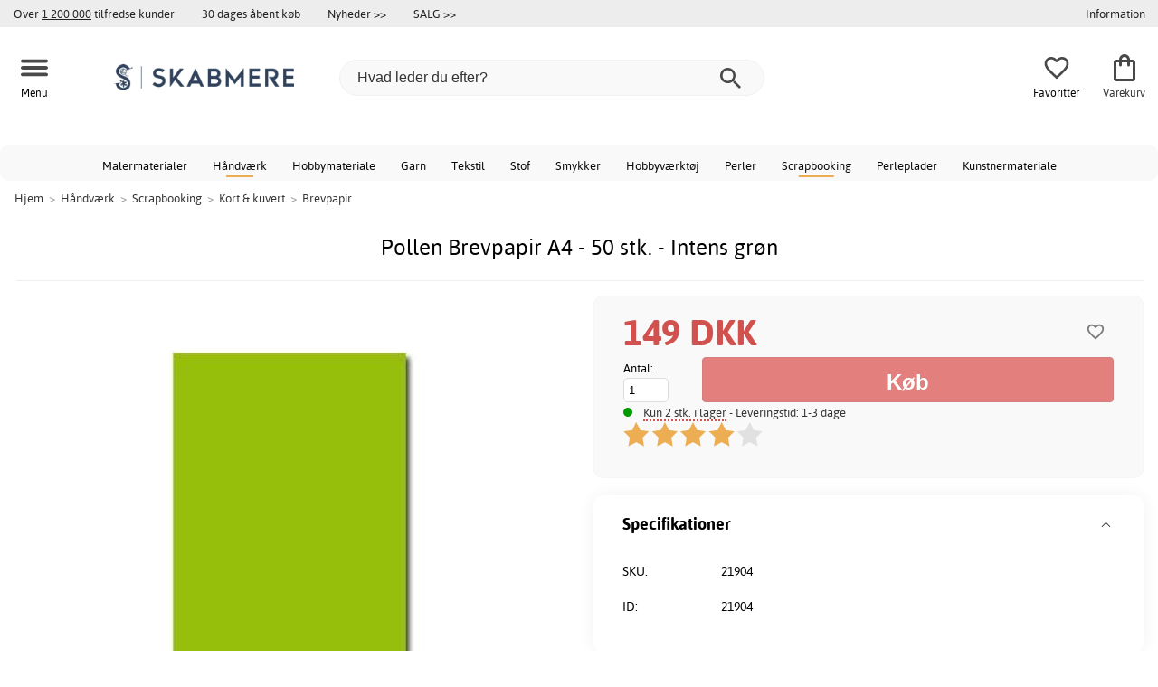

--- FILE ---
content_type: text/html; charset=iso-8859-1
request_url: https://www.skabmere.dk/pollen-brevpapper-a4-intensive-green
body_size: 17197
content:
<!DOCTYPE html>
<html xmlns="http://www.w3.org/1999/xhtml"
xmlns:og="http://opengraphprotocol.org/schema/"
xmlns:fb="http://www.facebook.com/2008/fbml" dir="ltr" lang="da">
<head>



<meta http-equiv="Content-Type" content="text/html; charset=iso-8859-1" />
<title>Pollen Brevpapir A4 - 50 stk. - Intens grøn - 149 DKK - Brevpapir - Skabmere.dk</title>
<meta name="viewport" content="width=device-width, initial-scale=1"/><meta name="description" content="Køb Pollen Brevpapir A4 - 50 stk. - Intens grøn - 149 DKK!  Lave priser & stort udvalg. Lynhurtig levering! - Skabmere.dk" />
<meta http-equiv="imagetoolbar" content="no" />
<meta name="author" content="Skabmere.dk" />
<meta name="generator" content="" />
<link rel="stylesheet" type="text/css" href="/includes/templates/template_ai/css/fontface.css" /><link rel="preload" href="/includes/templates/template_ai/fonts/Asap/asap-regular-webfont.woff2" as="font" type="font/woff2" crossorigin>
<link rel="preload" href="/includes/templates/template_ai/fonts/Asap/asap-bold-webfont.woff2" as="font" type="font/woff2" crossorigin>
<link rel="preload" href="/includes/templates/template_ai/fonts/Asap/asap-bolditalic-webfont.woff2" as="font" type="font/woff2" crossorigin>
<link rel="preload" href="/includes/templates/template_ai/fonts/Asap/asap-italic-webfont.woff2" as="font" type="font/woff2" crossorigin>
<link rel="stylesheet" type="text/css" href="//www.skabmere.dk/min/?g=d6b718c7f5f92bae07a69437acdf6ee59f8f85f8.css&amp;1758279311" />


<meta property="og:title" content="Pollen Brevpapir A4 - 50 stk. - Intens grøn - 149 DKK - Brevpapir - Skabmere.dk"/>
<meta property="og:description" content="Køb Pollen Brevpapir A4 - 50 stk. - Intens grøn - 149 DKK!  Lave priser & stort udvalg. Lynhurtig levering! - Skabmere.dk"/>
<meta property="og:type" content="product"/>
<meta property="og:image" content="https://cdn3.skapamer.com/img/cb/49/23/89/400x400/cb49238976b67f74a956bb0d360fd643ea.jpg"/>
<meta property="og:site_name" content="Skabmere.dk"/>
<link rel="canonical" href="https://www.skabmere.dk/pollen-brevpapper-a4-intensive-green"/>
<meta property="fb:admins" content="" /><meta property="fb:app_id" content="" /><script>
	dl = { 
		site_id: "4",
		currency: "DKK",
		page_type: "product_info",
		page_type_key: "products_id",
		page_type_id: "21904",
		product_recommendations: ["44700","47913","21898","22134","48014","44025","45772","9625","19686","10578"],
		tid: "21904",
		products_name: "Pollen Brevpapir A4 - 50 stk. - Intens grøn",
		products_price_ex : 119.2,
		products_price_inc : 149,
		base_products_price_inc : 149,
		products_image : "https://cdn3.skapamer.com/img/cb/49/23/89/400x400/cb49238976b67f74a956bb0d360fd643ea.jpg",
		products_url : "https://www.skabmere.dk/pollen-brevpapper-a4-intensive-green",
		products_model : "M2-4215",
		products_brand : "Clairefontaine",
		products_category_1: "Håndværk",
		products_category_2: "Scrapbooking",
		products_category_3: "Kort &amp; kuvert",
		products_category_4: "Brevpapir",
		products_categories : ["Håndværk","Scrapbooking","Kort &amp; kuvert","Brevpapir"] 
	}
</script><!--ANALYTICS_HTML--><script>uhistory = {};</script><script>dl.trck = true;</script><!-- Global site tag (gtag.js) - Google Ads: 640906164 -->
        <script async src="https://www.googletagmanager.com/gtag/js?id=AW-640906164"></script>
        <script>
            window.dataLayer = window.dataLayer || [];
            function gtag(){dataLayer.push(arguments);}
            gtag('js', new Date());
            
                        gtag("consent", "default", {
    "ad_storage": "denied",
    "analytics_storage": "denied",
    "ad_user_data": "denied",
    "ad_personalization": "denied"
});
                        
            
                gtag('config', 'AW-640906164',{
                allow_enhanced_conversions: 'true',
                cookie_domain: '.www.skabmere.dk'});
                
            
                    gtag('config', 'UA-164512322-1',{
                anonymize_ip: 'true',
                site_speed_sample_rate: 100,
                cookie_domain: '.www.skabmere.dk',
                cookie_prefix: 'UA'});
                    
            
            gtag('config', 'G-9RMC15H57K',{
                link_attribution: 'true',
                anonymize_ip: 'true',
                site_speed_sample_rate: 100,
                cookie_domain: '.www.skabmere.dk',
                cookie_prefix: 'GA4'});
            
            
        gtag('event', 'page_view',
            {'send_to': 'AW-640906164', 'ecomm_prodid': '21904','ecomm_pagetype':'product','ecomm_rec_prodid': dl.product_recommendations,'ecomm_pvalue': 149,'ecomm_totalvalue': 149,'count_visited_products': '','count_visited_prod_or_cat': '0','allow_rm': 'pending'}
        );
        
                        gtag('event', 'view_item', {
                send_to: "UA-164512322-1",
                currency: dl.currency,
                value: dl.products_price_ex,
                items: [ {
                id: "21904",
                name: dl.products_name,
                price: dl.products_price_ex,
                currency: dl.currency,
                quantity: 1,
                brand: dl.products_brand,
                category: "Håndværk/Scrapbooking/Kort & kuvert"}
                ]});
            
            var gtag_active = true;
                gtag('event', 'view_item', {
                send_to: "G-9RMC15H57K",
                currency: dl.currency,
                value: dl.products_price_ex,
                items: [ {
                index: 0,
                item_id: "21904",
                item_name: dl.products_name,
                price: dl.products_price_ex,
                currency: dl.currency,
                quantity: 1,
                item_brand: dl.products_brand,
                item_category: "Kort & kuvert",
                item_category2: "Scrapbooking",
                item_category3: "Håndværk"}
                ]});
            
        </script>
    </head>


<body class="winter" id="productinfoBody">
<!--GTM_BODY--><div id="pad_top"><div class="customer_info_row"><div class="center_menu"><div class="top_bar_arg_holder"><div class="arg secondary desktop">Over <span style="text-decoration:underline;">1 200 000</span> tilfredse kunder</div><div class="arg secondary desktop">30 dages åbent køb</div></div><div class="top_bar_links_holder"><div class="arg top_bar_link new divhref" href="/?aggregation=all&filter=-new&sort_order=1">Nyheder >></div><div class="arg top_bar_link sale divhref" href="/?aggregation=all&filter=-special">SALG >></div></div><div class="top_bar_drop_holder"><div id="dropMenuWrapper">
       <div id="dropMenu">
          <ul class="level1">				
              <li class="submenu"><div><button class="mobile_info_text">Information</button></div>
              <ul class="level2">
          <li><a href="/handelsbetingelser">Handelsbetingelser</a></li>
          <li><a href="/privatlivspolitik">Privatlivspolitik</a></li>
</ul>
            </li>     
          </ul>
  </div>
   
</div></div></div></div><div id="float_menu"><div class="center_menu"><div class="logo_top_row"><div class="top_button_holder top_menu_button_holder"><div class="top_menu_button top_button"><span class="top_icon_holder svg_menu_button"><svg viewBox="0 0 199.39 124.52" fill="#494949" width="30" height="30" ><g><g><path d="M12.51,74.76c1.55,0,3.09,0,4.64,0c4.24,0,8.48,0,12.72,0c6.24,0,12.48,0,18.72,0c7.65,0,15.3,0,22.96,0 c8.34,0,16.68,0,25.03,0c8.42,0,16.84,0,25.26,0c7.89,0,15.78,0,23.67,0c6.64,0,13.27,0,19.91,0c4.8,0,9.59,0,14.39,0 c2.26,0,4.52,0.02,6.78,0c0.1,0,0.2,0,0.29,0c3.21,0,6.57-1.39,8.84-3.66c2.17-2.17,3.8-5.73,3.66-8.84 c-0.14-3.23-1.21-6.59-3.66-8.84c-2.45-2.25-5.45-3.66-8.84-3.66c-1.55,0-3.09,0-4.64,0c-4.24,0-8.48,0-12.72,0 c-6.24,0-12.48,0-18.72,0c-7.65,0-15.3,0-22.96,0c-8.34,0-16.68,0-25.03,0c-8.42,0-16.84,0-25.26,0c-7.89,0-15.78,0-23.67,0 c-6.64,0-13.27,0-19.91,0c-4.8,0-9.59,0-14.39,0c-2.26,0-4.52-0.02-6.78,0c-0.1,0-0.2,0-0.29,0c-3.21,0-6.57,1.39-8.84,3.66 c-2.17,2.17-3.8,5.73-3.66,8.84c0.14,3.23,1.21,6.59,3.66,8.84C6.12,73.35,9.12,74.76,12.51,74.76L12.51,74.76z"></path></g></g><g><g><path d="M12.51,124.51c1.55,0,3.09,0,4.64,0c4.24,0,8.48,0,12.72,0c6.24,0,12.48,0,18.72,0c7.65,0,15.3,0,22.96,0 c8.34,0,16.68,0,25.03,0c8.42,0,16.84,0,25.26,0c7.89,0,15.78,0,23.67,0c6.64,0,13.27,0,19.91,0c4.8,0,9.59,0,14.39,0 c2.26,0,4.52,0.02,6.78,0c0.1,0,0.2,0,0.29,0c3.21,0,6.57-1.39,8.84-3.66c2.17-2.17,3.8-5.73,3.66-8.84 c-0.14-3.23-1.21-6.59-3.66-8.84c-2.45-2.25-5.45-3.66-8.84-3.66c-1.55,0-3.09,0-4.64,0c-4.24,0-8.48,0-12.72,0 c-6.24,0-12.48,0-18.72,0c-7.65,0-15.3,0-22.96,0c-8.34,0-16.68,0-25.03,0c-8.42,0-16.84,0-25.26,0c-7.89,0-15.78,0-23.67,0 c-6.64,0-13.27,0-19.91,0c-4.8,0-9.59,0-14.39,0c-2.26,0-4.52-0.02-6.78,0c-0.1,0-0.2,0-0.29,0c-3.21,0-6.57,1.39-8.84,3.66 c-2.17,2.17-3.8,5.73-3.66,8.84c0.14,3.23,1.21,6.59,3.66,8.84C6.12,123.1,9.12,124.51,12.51,124.51L12.51,124.51z"></path></g></g><g><g><path d="M12.51,25.01c1.55,0,3.09,0,4.64,0c4.24,0,8.48,0,12.72,0c6.24,0,12.48,0,18.72,0c7.65,0,15.3,0,22.96,0 c8.34,0,16.68,0,25.03,0c8.42,0,16.84,0,25.26,0c7.89,0,15.78,0,23.67,0c6.64,0,13.27,0,19.91,0c4.8,0,9.59,0,14.39,0 c2.26,0,4.52,0.02,6.78,0c0.1,0,0.2,0,0.29,0c3.21,0,6.57-1.39,8.84-3.66c2.17-2.17,3.8-5.73,3.66-8.84 c-0.14-3.23-1.21-6.59-3.66-8.84c-2.45-2.25-5.45-3.66-8.84-3.66c-1.55,0-3.09,0-4.64,0c-4.24,0-8.48,0-12.72,0 c-6.24,0-12.48,0-18.72,0c-7.65,0-15.3,0-22.96,0c-8.34,0-16.68,0-25.03,0c-8.42,0-16.84,0-25.26,0c-7.89,0-15.78,0-23.67,0 c-6.64,0-13.27,0-19.91,0c-4.8,0-9.59,0-14.39,0c-2.26,0-4.52-0.02-6.78,0c-0.1,0-0.2,0-0.29,0c-3.21,0-6.57,1.39-8.84,3.66 C1.5,5.84-0.13,9.4,0.01,12.51c0.14,3.23,1.21,6.59,3.66,8.84C6.12,23.59,9.12,25.01,12.51,25.01L12.51,25.01z"></path></g></g></svg></span><span class="text">Menu</span></div></div><div class="top_button_holder top_search_button_holder"><span class="top_button"><span class="top_icon_holder svg_search_button"><svg viewBox="0 0 32 32" version="1.1" fill="#494949" width="30" height="30" ><g stroke-width="1" stroke="none" fill-rule="evenodd" fill="#494949" ><g fill-rule="nonzero"><g><g><path d="M22.7927273,20.1149091 L21.3338182,20.1149091 L20.7869091,19.6567273 C22.5178182,17.5549091 23.6130909,14.9032727 23.6130909,11.8850909 C23.6130909,5.30327273 18.3243636,0 11.7614545,0 C5.28872727,0 0,5.30327273 0,11.8850909 C0,18.4683636 5.28727273,23.7716364 11.8516364,23.7716364 C14.7694545,23.7716364 17.504,22.6734545 19.6014545,20.9367273 L20.1483636,21.3949091 L20.1483636,22.8567273 L29.2654545,32 L32,29.2567273 L22.7927273,20.1149091 Z M11.8516364,20.1149091 C7.29309091,20.1149091 3.648,16.4567273 3.648,11.8850909 C3.648,7.31490909 7.29309091,3.65672727 11.8516364,3.65672727 C16.4101818,3.65672727 20.0581818,7.31636364 20.0581818,11.8850909 C20.0581818,16.4567273 16.4116364,20.1149091 11.8545455,20.1149091 L11.8516364,20.1149091 Z"></path></g></g></g></g></svg></span><span class="text">Søg</span></span></div><div class="top_button_holder top_filter_button_holder"><span class="top_button"><span class="top_filter_icon svg_filter_button">
										<svg viewBox="0 0 48 48" xmlns="http://www.w3.org/2000/svg" fill="#494949" width="30" height="30" ><g stroke-width="0"></g><g stroke-linecap="round" stroke-linejoin="round"></g><g> <title>filter-horizontal</title> <g id="Layer_2" data-name="Layer 2"> <g id="invisible_box" data-name="invisible box"> <rect width="48" height="48" fill="none"></rect> </g> <g id="icons_Q2" data-name="icons Q2"> <path d="M41.8,8H21.7A6.2,6.2,0,0,0,16,4a6,6,0,0,0-5.6,4H6.2A2.1,2.1,0,0,0,4,10a2.1,2.1,0,0,0,2.2,2h4.2A6,6,0,0,0,16,16a6.2,6.2,0,0,0,5.7-4H41.8A2.1,2.1,0,0,0,44,10,2.1,2.1,0,0,0,41.8,8ZM16,12a2,2,0,1,1,2-2A2,2,0,0,1,16,12Z"></path> <path d="M41.8,22H37.7A6.2,6.2,0,0,0,32,18a6,6,0,0,0-5.6,4H6.2a2,2,0,1,0,0,4H26.4A6,6,0,0,0,32,30a6.2,6.2,0,0,0,5.7-4h4.1a2,2,0,1,0,0-4ZM32,26a2,2,0,1,1,2-2A2,2,0,0,1,32,26Z"></path> <path d="M41.8,36H24.7A6.2,6.2,0,0,0,19,32a6,6,0,0,0-5.6,4H6.2a2,2,0,1,0,0,4h7.2A6,6,0,0,0,19,44a6.2,6.2,0,0,0,5.7-4H41.8a2,2,0,1,0,0-4ZM19,40a2,2,0,1,1,2-2A2,2,0,0,1,19,40Z"></path> </g> </g> </g></svg>

										</span><span class="text">Filter</span></span></div><a href="/" class="mobile_logo_container"><div class="mobile_logo"><img src="images/logos/site-DK-logo_250w.png" alt="Skabmere.dk"></div></a><a href="/" class="desktop_logo_container"><div class="desktop_logo"><img src="images/logos/site-DK-logo_250w.png" alt="Skabmere.dk"></div></a><div class="search_holder"><div class="search_container"><div id="SearchBar" class="search_bar"><form name="quick_find_header" action="https://www.skabmere.dk/index.php?main_page=advanced_search_result" method="get" id="ajaxSearchForm"><input type="hidden" name="main_page" value="advanced_search_result" /><span id="product_records" number="10"></span><input type="text" name="keyword" class="searchboxinput" target=".suggestions" autocomplete="off" size="6" placeholder="Hvad leder du efter?" aria-label="Hvad leder du efter?" /><div class="search_button_holder"><button class="search_button" type="submit"><span class="search_button_icon"><svg viewBox="0 0 32 32" version="1.1"  fill="#494949" width="23" height="23" ><g stroke-width="1" stroke="none" fill-rule="evenodd" fill="#494949" ><g fill-rule="nonzero"><g><g><path d="M22.7927273,20.1149091 L21.3338182,20.1149091 L20.7869091,19.6567273 C22.5178182,17.5549091 23.6130909,14.9032727 23.6130909,11.8850909 C23.6130909,5.30327273 18.3243636,0 11.7614545,0 C5.28872727,0 0,5.30327273 0,11.8850909 C0,18.4683636 5.28727273,23.7716364 11.8516364,23.7716364 C14.7694545,23.7716364 17.504,22.6734545 19.6014545,20.9367273 L20.1483636,21.3949091 L20.1483636,22.8567273 L29.2654545,32 L32,29.2567273 L22.7927273,20.1149091 Z M11.8516364,20.1149091 C7.29309091,20.1149091 3.648,16.4567273 3.648,11.8850909 C3.648,7.31490909 7.29309091,3.65672727 11.8516364,3.65672727 C16.4101818,3.65672727 20.0581818,7.31636364 20.0581818,11.8850909 C20.0581818,16.4567273 16.4116364,20.1149091 11.8545455,20.1149091 L11.8516364,20.1149091 Z"></path></g></g></g></g></svg></span></button><button class="close_search_button ajaxSearchClose" type="submit"><span class="svg_close_search_button_icon">
								    	<svg viewBox="0 0 20 20" version="1.1"><g stroke-width="1" stroke="none" fill-rule="evenodd" fill="none"><g fill-rule="nonzero" fill="#333"><polygon points="20 2 18 0 10 8 2 0 0 2 8 10 0 18 2 20 10 12 18 20 20 18 12 10"></polygon></g></g></svg>
								    </span></button></div></form></div><div class="suggestions"></div></div></div><div class="top_button_holder top_fav_button_holder divhref" href="/list" >
											<div class=" top_button top_button" ><span class="top_icon_holder svg_fav_button"><svg xmlns="http://www.w3.org/2000/svg" fill="#494949" focusable="false" aria-hidden="true" width="32" height="32" viewBox="0 0 24 24"><path d="M16.5 3c-1.74 0-3.41.81-4.5 2.09C10.91 3.81 9.24 3 7.5 3 4.42 3 2 5.42 2 8.5c0 3.78 3.4 6.86 8.55 11.54L12 21.35l1.45-1.32C18.6 15.36 22 12.28 22 8.5 22 5.42 19.58 3 16.5 3m-4.4 15.55-.1.1-.1-.1C7.14 14.24 4 11.39 4 8.5 4 6.5 5.5 5 7.5 5c1.54 0 3.04.99 3.57 2.36h1.87C13.46 5.99 14.96 5 16.5 5c2 0 3.5 1.5 3.5 3.5 0 2.89-3.14 5.74-7.9 10.05"/></svg><span class="fav_count_badge"></span></span><span class="text">Favoritter</span></div>

											</div><div class="top_button_holder divhref" id="top_cart_container"   href="/index.php?main_page=checkout">
													<a class="shopping_bag top_button to_checkout"  href="/index.php?main_page=checkout">
														<span class="top_icon_holder go_to_checkout svg_cart_icon"><svg xmlns="http://www.w3.org/2000/svg" fill="#494949" focusable="false" aria-hidden="true" width="36" height="36" viewBox="0 0 24 24"><path d="M18 6h-2c0-2.21-1.79-4-4-4S8 3.79 8 6H6c-1.1 0-2 .9-2 2v12c0 1.1.9 2 2 2h12c1.1 0 2-.9 2-2V8c0-1.1-.9-2-2-2m-6-2c1.1 0 2 .9 2 2h-4c0-1.1.9-2 2-2m6 16H6V8h2v2c0 .55.45 1 1 1s1-.45 1-1V8h4v2c0 .55.45 1 1 1s1-.45 1-1V8h2z"/></svg><span class="cart_count_on_button"></span></span><span class="text">Varekurv</span>
													</a>
												</div></div></div></div>
		</div><div class="search_holder_row"><input class="search_holder_row_input" size="6" placeholder="Hvad leder du efter?" aria-label="Hvad leder du efter?"/><div class="search_button_holder"><button class="search_button" type="submit"><span class="search_button_icon"><svg viewBox="0 0 32 32" version="1.1"  fill="#494949" width="23" height="23" ><g stroke-width="1" stroke="none" fill-rule="evenodd" fill="#494949" ><g fill-rule="nonzero"><g><g><path d="M22.7927273,20.1149091 L21.3338182,20.1149091 L20.7869091,19.6567273 C22.5178182,17.5549091 23.6130909,14.9032727 23.6130909,11.8850909 C23.6130909,5.30327273 18.3243636,0 11.7614545,0 C5.28872727,0 0,5.30327273 0,11.8850909 C0,18.4683636 5.28727273,23.7716364 11.8516364,23.7716364 C14.7694545,23.7716364 17.504,22.6734545 19.6014545,20.9367273 L20.1483636,21.3949091 L20.1483636,22.8567273 L29.2654545,32 L32,29.2567273 L22.7927273,20.1149091 Z M11.8516364,20.1149091 C7.29309091,20.1149091 3.648,16.4567273 3.648,11.8850909 C3.648,7.31490909 7.29309091,3.65672727 11.8516364,3.65672727 C16.4101818,3.65672727 20.0581818,7.31636364 20.0581818,11.8850909 C20.0581818,16.4567273 16.4116364,20.1149091 11.8545455,20.1149091 L11.8516364,20.1149091 Z"></path></g></g></g></g></svg></span></button><button class="close_search_button ajaxSearchClose" type="submit"><span class="svg_close_search_button_icon">
								    	<svg viewBox="0 0 20 20" version="1.1"><g stroke-width="1" stroke="none" fill-rule="evenodd" fill="none"><g fill-rule="nonzero" fill="#333"><polygon points="20 2 18 0 10 8 2 0 0 2 8 10 0 18 2 20 10 12 18 20 20 18 12 10"></polygon></g></g></svg>
								    </span></button></div></div>
<!--bof-header logo and navigation display-->
 
<div id="leftshaddow"><div id="mainWrapper" site_id="4" category_id="1323" products_id="21904" >
				<div class="top_menu"> 
					<div class="navbar"><div class="cat_menu"><ul class="nav"><li class="">
							<div class="pop_up_cat_wrapper">
								<a href="/maling-tegning" a_cat="2068" p_cat="0" class="menulink top">Malermaterialer</a>
								</div>
								</li><li class="">
							<div class="pop_up_cat_wrapper">
								<a href="/h%C3%A5ndv%C3%A6rk" a_cat="2918" p_cat="0" class="menulink top">Håndværk</a>
								</div>
								</li><li class="">
							<div class="pop_up_cat_wrapper">
								<a href="/hobbymateriale" a_cat="560" p_cat="2918" class="menulink top">Hobbymateriale</a>
								</div>
								</li><li class="">
							<div class="pop_up_cat_wrapper">
								<a href="/garn" a_cat="1575" p_cat="2403" class="menulink top">Garn</a>
								</div>
								</li><li class="">
							<div class="pop_up_cat_wrapper">
								<a href="/tekstiler-sytilbeh%C3%B8r-syning" a_cat="2067" p_cat="0" class="menulink top">Tekstil</a>
								</div>
								</li><li class="">
							<div class="pop_up_cat_wrapper">
								<a href="/stof" a_cat="1762" p_cat="2067" class="menulink top">Stof</a>
								</div>
								</li><li class="">
							<div class="pop_up_cat_wrapper">
								<a href="/perler-smykkedele" a_cat="312" p_cat="2918" class="menulink top">Smykker</a>
								</div>
								</li><li class="">
							<div class="pop_up_cat_wrapper">
								<a href="/hobbyv%C3%A6rkt%C3%B8j" a_cat="760" p_cat="2918" class="menulink top">Hobbyværktøj</a>
								</div>
								</li><li class="">
							<div class="pop_up_cat_wrapper">
								<a href="/perler-sten-smykkesten" a_cat="168" p_cat="312" class="menulink top">Perler</a>
								</div>
								</li><li class="">
							<div class="pop_up_cat_wrapper">
								<a href="/scrapbooking" a_cat="627" p_cat="2918" class="menulink top">Scrapbooking</a>
								</div>
								</li><li class="">
							<div class="pop_up_cat_wrapper">
								<a href="/perler-perleplader" a_cat="1938" p_cat="168" class="menulink top">Perleplader</a>
								</div>
								</li><li class="">
							<div class="pop_up_cat_wrapper">
								<a href="/kunstnerartikler" a_cat="963" p_cat="0" class="menulink top">Kunstnermateriale</a>
								</div>
								</li></ul><a href="#" class="mobile_menu_button"></a></div></div>				 </div> 
				 											<div class="crumbholder"><div id="navBreadCrumb"><span class="home count5" type="home">  <a href="/">Hjem</a><span class="bcsep">&gt;</span></span><span class="index count5" type="index"><span><a href="/h%C3%A5ndv%C3%A6rk"><span>Håndværk</span></a></span><span class="bcsep">&gt;</span></span><span class="index count5" type="index"><span><a href="/scrapbooking"><span>Scrapbooking</span></a></span><span class="bcsep">&gt;</span></span><span class="index count5" type="index"><span><a href="/kort-kuvert"><span>Kort & kuvert</span></a></span><span class="bcsep">&gt;</span></span><span class="index count5" type="index"><span><a href="/brevpapir"><span>Brevpapir</span></a></span></span></div></div>
					
  <div width="999" border="0" cellspacing="0" cellpadding="0" id="contentMainWrapper" summary="content">
<div class="top_level_menu" style="display:none;"><div id="left_menu_categories" style="display:"><ul class="jqNavigation"><li class=" normal  exp top">
																					<a href="/maling-tegning" a_cat="2068" class="menulink"><span class="name">Maling & tegning</span></a><span id="cat_2068" class="toggle expandable"></span></li><li class=" normal  exp top">
																					<a href="/h%C3%A5ndv%C3%A6rk" a_cat="2918" class="menulink"><span class="name">Håndværk</span></a><span id="cat_2918" class="toggle expandable"></span></li><li class=" normal  exp top">
																					<a href="/strikke-h%C3%A6kle-knytte-og-v%C3%A6ve" a_cat="2403" class="menulink"><span class="name">Strikke, hækle, knytte og væve</span></a><span id="cat_2403" class="toggle expandable"></span></li><li class=" normal  exp top">
																					<a href="/tekstiler-sytilbeh%C3%B8r-syning" a_cat="2067" class="menulink"><span class="name">Tekstiler, sytilbehør & syning</span></a><span id="cat_2067" class="toggle expandable"></span></li><li class=" normal  exp top">
																					<a href="/kontorartikler" a_cat="2687" class="menulink"><span class="name">Kontorartikler</span></a><span id="cat_2687" class="toggle expandable"></span></li><li class=" normal  nonexp top">
																					<a href="/tilbudshj%C3%B8rnet" a_cat="1862" class="menulink"><span class="name">Tilbudshjørnet</span></a></li><li class=" normal  exp top">
																					<a href="/helligdage" a_cat="2976" class="menulink"><span class="name">Helligdage</span></a><span id="cat_2976" class="toggle expandable"></span></li><li class=" normal  exp top">
																					<a href="/skole-amp-udvikling" a_cat="2983" class="menulink"><span class="name">Skole & udvikling</span></a><span id="cat_2983" class="toggle expandable"></span></li><li class=" normal  exp top">
																					<a href="/b%C3%B8ger" a_cat="2700" class="menulink"><span class="name">Bøger</span></a><span id="cat_2700" class="toggle expandable"></span></li><li class=" normal  exp top">
																					<a href="/kunstnerartikler" a_cat="963" class="menulink"><span class="name">Kunstnerartikler</span></a><span id="cat_963" class="toggle expandable"></span></li><hr class="separator"/>  <li><div id="special_category_css" class="menulink divhref" href="/?aggregation=all&filter=-special">Kampagneprodukter</div></li>
  <li><div id="new_category_css" class="menulink divhref" href="/?aggregation=all&filter=-new&sort_order=1">Nyheder</div></li>
  <li><div id="featured_category_css" class="menulink divhref" href="/?aggregation=all&filter=-rec">Anbefalede produkter</div></li>
  <li><div id="all_category_css" class="menulink divhref" href="/?aggregation=all">Alle produkter</div></li>
  <li><a id="brands_css" class="menulink divhref" href="/brands">Varemærker</a></li>
</ul></div>
</div><div class="categories_menu" ><div id="left_menu_categories" style="display:"><ul class="jqNavigation"><li class="on normal  exp top">
																					<a href="/h%C3%A5ndv%C3%A6rk" a_cat="2918" class="menulink on"><span class="name">Håndværk</span></a><span id="cat_2918" class="toggle expandable active"></span>
<ul id="cat_holder_2918">
<li class=" normal  exp">
																					<a href="/hobbymateriale" a_cat="560" class="menulink"><span class="name">Hobbymateriale</span></a><span id="cat_560" class="toggle expandable"></span></li><li class=" normal  exp">
																					<a href="/perler-smykkedele" a_cat="312" class="menulink"><span class="name">Perler & smykkedele</span></a><span id="cat_312" class="toggle expandable"></span></li><li class=" normal  exp">
																					<a href="/hobbyv%C3%A6rkt%C3%B8j" a_cat="760" class="menulink"><span class="name">Hobbyværktøj</span></a><span id="cat_760" class="toggle expandable"></span></li><li class="on normal  exp">
																					<a href="/scrapbooking" a_cat="627" class="menulink on"><span class="name">Scrapbooking</span></a><span id="cat_627" class="toggle expandable active"></span>
<ul id="cat_holder_627">
<li class=" normal  exp">
																					<a href="/dekorationsrammer" a_cat="2318" class="menulink"><span class="name">Altra</span></a><span id="cat_2318" class="toggle expandable"></span></li><li class=" normal  exp">
																					<a href="/str%C3%B8else-klisterm%C3%A6rker-sm%C3%A5-dekorationer" a_cat="2340" class="menulink"><span class="name">Strøelse, klistermærker & små dekorationer</span></a><span id="cat_2340" class="toggle expandable"></span></li><li class="on normal  exp">
																					<a href="/kort-kuvert" a_cat="1322" class="menulink on"><span class="name">Kort & kuvert</span></a><span id="cat_1322" class="toggle expandable active"></span>
<ul id="cat_holder_1322">
<li class=" normal  exp">
																					<a href="/kuvert" a_cat="1328" class="menulink"><span class="name">Kuvert</span></a><span id="cat_1328" class="toggle expandable"></span></li><li class=" normal  exp">
																					<a href="/kort" a_cat="1330" class="menulink"><span class="name">Kort</span></a><span id="cat_1330" class="toggle expandable"></span></li><li class=" normal  nonexp">
																					<a href="/placeringskort" a_cat="1369" class="menulink"><span class="name">Placeringskort</span></a></li><li class="on normal  nonexp">
																					<a href="/brevpapir" a_cat="1323" class="menulink on currentcat"><span class="name">Brevpapir</span></a></li>            </ul>
</li><li class=" normal  exp">
																					<a href="/stempler" a_cat="631" class="menulink"><span class="name">Stempler</span></a><span id="cat_631" class="toggle expandable"></span></li><li class=" normal  nonexp">
																					<a href="/design-motivark" a_cat="217" class="menulink"><span class="name">Design & motivark</span></a></li><li class=" normal  nonexp">
																					<a href="/washitape" a_cat="2308" class="menulink"><span class="name">Washitape</span></a></li><li class=" normal  exp">
																					<a href="/decoupage" a_cat="518" class="menulink"><span class="name">Decoupage</span></a><span id="cat_518" class="toggle expandable"></span></li><li class=" normal  exp">
																					<a href="/segl-stempler-og-lak" a_cat="1446" class="menulink"><span class="name">Segl stempler og lak</span></a><span id="cat_1446" class="toggle expandable"></span></li><li class=" normal  exp">
																					<a href="/%C3-vrigt-inden-for-scrapbooking" a_cat="940" class="menulink"><span class="name">Øvrigt inden for scrapbooking</span></a><span id="cat_940" class="toggle expandable"></span></li><li class=" normal  nonexp">
																					<a href="/scrapbog-opbevaring" a_cat="1434" class="menulink"><span class="name">Scrapbog opbevaring</span></a></li><li class=" normal  nonexp">
																					<a href="/scrapbogss%C3%A6t" a_cat="2954" class="menulink"><span class="name">Scrapbogssæt</span></a></li>        </ul>
</li>    </ul>
</li></ul></div>
</div><div id="navColumnMain" style="width:100%">










<div class="centerColumn" id="productGeneral">









<div class="informationback">

<div class="informationbox">




    <div class="prod_holder_half" style="float:right;">
        <div class="infodisplay_headerbox">

		<h1>Pollen Brevpapir A4 - 50 stk. - Intens grøn</h1>
			<div class="infodisplaybox_modelnr"><div class="itemmodel">Art: <span>21904</span> | PG: M2</div></div>		

        </div>
        
        
		 
		    <!-- bof: dgReviews-->

<!-- eof: also_purchased -->
            <!--eof Product date added/available -->			







        

    </div>

    
  <div class="prod_holder_half infodisplay_left">

        
		
		<!--bof Main Product Image -->
		
		<div class="infodisplay_mainimage centeredContent">
			<div class="p_wrap" id="productMainImage">
				<center><div class="p_images_holder no_extra"><div class="pimg_nav">
													<button class="pimg prev"></button>
													<div class="product_slideshow_holder">
												
														<div id="prod_slideshow" class="slides"><div class="prod_slide" id="slide-1">
									<span class="main_imgholder modal_image" group="imagegroup" title="Pollen Brevpapir A4 - 50 stk. - Intens grøn" href="https://cdn3.skapamer.com/img/cb/49/23/89/400x400/cb49238976b67f74a956bb0d360fd643ea.jpg">
										
									<img src="https://cdn3.skapamer.com/img/cb/49/23/89/400x400/cb49238976b67f74a956bb0d360fd643ea.jpg" alt="Pollen Brevpapir A4 - 50 stk. - Intens grøn" title="Pollen Brevpapir A4 - 50 stk. - Intens grøn" width="400" height="400" fetchpriority="high"  srcset="https://cdn3.skapamer.com/img/cb/49/23/89/400x400/cb49238976b67f74a956bb0d360fd643ea.jpg 600w, https://cdn3.skapamer.com/img/cb/49/23/89/400x400/cb49238976b67f74a956bb0d360fd643ea.jpg 400w, https://cdn3.skapamer.com/img/cb/49/23/89/300x300/cb49238976b67f74a956bb0d360fd643ea.jpg 300w, https://cdn.skapamer.com/img/cb/49/23/89/200x200/cb49238976b67f74a956bb0d360fd643ea.jpg 200w"  /></span>
								</div></div>
													
													</div>
													<button class="pimg next"></button>
												</div></div></center><a href="https://cdn3.skapamer.com/img/cb/49/23/89/400x400/cb49238976b67f74a956bb0d360fd643ea.jpg" class="enlarge_image_link">Billede på Pollen Brevpapir A4 - 50 stk. - Intens grøn</a>			<!--eof Main Product Image-->
				
			</div>
		</div>
			<!--bof Additional Product Images -->
			
		


		<!--eof Additional Product Images -->

                
                


<!--eof Tell a Friend button -->
		
				
		
			   

				  		
				
		<!--eof Reviews button and count -->


 
 		

					


    </div>
        
        
        
           
   
    

					  


<!--bof Product description -->








<div class="prod_holder_half cartaddreal_holder s" style="float:right;clear:right;"><div class="cartaddreal"><form name="cart_quantity" action="/pollen-brevpapper-a4-intensive-green?action=add_product" method="post" enctype="multipart/form-data"><div class="button_price"><div class="cart_price_and_fav"><div class="cart_price_and_date"><div class="productPrices" itemprop="offers" itemscope itemtype="http://schema.org/Offer"> <span id="productPrices" itemprop="availability" content="http://schema.org/InStock"><span class="calc_price"><div class="price_row"><meta itemprop="priceCurrency" content="DKK"><meta itemprop="price" content="149"><span class="currentprice ">149&nbsp;DKK</span></div></span></div></div>
																								<div class="fav"></div>
																							</div><div class="stock_and_button"><div class="qty_and_button"><div class="product_amount_form">
										<div class="product_amount_input">Antal: <input name="cart_quantity" value="1" size="2"/></div><input type="hidden" name="products_id" value="21904" /><input type="hidden" name="tid" value="21904" /></div><input class="cssButton button_in_cart"  type="submit" value="Køb" /></div><span class="cart_min_qty"></span><div id="productStock" class="stock_21904 instock" prid="21904"><div class="product_info_stock instock"><div class="stock_status_icon in_stock"></div><span><span class="low_stock">Kun 2 stk. i lager</span> - Leveringstid: 1-3 dage</span></div></div><div class="customer_avg_review_holder left"><div class="customer_avg_review"><span class="anchor_link link_emulate" shref=".top_reviews"><div class="customer_avg_review_stars"><img src="https://cdn3.skapamer.com/images/includes_images/stars_4.png" alt="Kundevurdering 4 af 5!" title="Kundevurdering 4 af 5!" width="154" height="27" class="average_review_star_prod_info"></div></span></div></div></div><div class="accessories_holder"></div><div class="current_attributes" style="display:none;"><ul class="cartAttribsList"></ul></div></div></form></div></div><div class="start_dynamic prod_holder_half"></div><div class="prod_holder_half  infodisplaybox_holder">
			<div class="infodisplaybox"></div>
		</div><div class="prod_holder_half  products_specifications_holder">
								<div class="products_specifications p_wrap">
									<div class="header toggle_link active" shref=".products_specification_content" ><div class="header_icon" style="width: 1.5em; height: 1.5em;"></div><span class="toggle_drop" >Specifikationer</span></div>
									<div class="products_specification_content content">
									<div class="div_grid">
																 <div class="div_cell option">SKU:</div><div class="div_cell">21904</div><div class="div_cell option">ID:</div><div class="div_cell">21904</div>
														</div>
									</div>
								</div> </div><div class="prod_holder_half  "><div class="prod_info_category p_wrap" id="prod_info_category"><div class="header toggle_link active" shref=".prod_info_category_content" ><span class="header_icon" style="width: 1.5em; height: 1.5em;"></span><span class="toggle_drop" >Kategorier & tags</span></div><div class="prod_info_category_content content"><div class="div_cell option">Varemærke:</div><div class="div_cell"><a href="/clairefontaine">Clairefontaine</a></div><div class="div_grid">
												<div class="div_cell option">Produktkategori:</div><div class="div_cell"><span id="first_cat"></span><span class="products_categories_row2" type="cPath" tag_navid="1323" navval="_2918_627_1322_1323_" ><a href="/brevpapir">
																						<span >Brevpapir</span>
																					</a></span></div></div><div class="div_grid">
										<div class="div_cell option">Tags:</div><div class="div_cell"><span tag_navid="1322"><a href="/kort-kuvert"><span>Kort & kuvert</span></a></span>, <span tag_navid="627"><a href="/scrapbooking"><span>Scrapbooking</span></a></span></div></div></div></div></div>
			




   

	




<!--eof Add to Cart Box-->







<!--bof Tell a Friend box -->








				




    


<div class="xsell-holder prod_holder_half"></div>					
					<!--eof Attributes Compare Module -->

				

<div class="prod_holder_half">
						<div class="p_wrap top_reviews"><div class="header toggle_link active" shref=".top_reviews_content"><span class="header_icon" style="width: 1.5em; height: 1.5em;"></span><span class="toggle_drop" >Anmeldelser</span>
							</div>
							<div class="top_reviews_content content"><div class="prod_review_full"><div class="product_review_title">
                            <span style="float:left; clear:none; "><img src="https://cdn3.skapamer.com/images/includes_images/stars_4.png" alt="4 af 5" title="4 af 5" width="77" height="14"> (4 af 5) af Bekræftet kunde (23.05.2011)
                            </span>
                            <span style="float:right; clear:none; color: #bcbcbc;font-style: italic;font-size:11px;">23.05.2011</span>

                        </div>
                        </div></div></div></div>

			
			</div><div class="prod_holder_full other_products_suggestions" products_id="21904" current_category_id="1323" also_purchased="44700 47913 21898 22134 48014 44025 45772 9625 19686 10578 10598 44677 22478 33567 45611 45972" products_similiar_key=""></div>					

	</div>



	



</div>

	

<!--bof free ship icon  -->
<!--eof free ship icon  -->










<!--bof Quantity Discounts table -->
<!--eof Quantity Discounts table -->



















<!--bof Prev/Next bottom position -->
<!--eof Prev/Next bottom position -->











<!--COOKIE_CONSENT--></div>
</div>



	<div id="navSuppWrapper">
	<div id="navSupp"><div class="footer_section">
												<center>
<div>

<img src="https://cdn.klarna.com/1.0/shared/image/generic/badge/da_dk/checkout/short-blue.png?width=240" style="border:0px;width: 240px;max-width:100%" alt="Klarna">

</div>
</center></div>
		<div class="footer_section">
		<div class="footer_header">Hvorfor shoppe hos Skabmere.dk</div>
		<ul><li>Lave priser & stort udvalg</li><li>Lynhurtig levering!</li><li>Ingen fakturaafgift</li><li>30 dages åbent køb</li><li>God kundeservice</li></ul>
				</div>
				
				<div class="footer_section">
				<div class="footer_header">Vigtige links</div>
		<ul>
<li><a href="/handelsbetingelser">Handelsbetingelser</a></li>
<li><a href="/privatlivspolitik">Privatlivspolitik</a></li>
		</ul>
		</div><div class="footer_section">
			<div class="footer_header">Kundesupport</div>
			<ul>
				<li>Vores kvalificerede og imødekommende kundeservice står klar til at svare på alle spørgsmål til dit køb.</li>
				<li class="kundservice_button_item"> 
					<button class="kundservice_button">
						<a href="/contact_us">
							<div class="kundservice_button_content">
								<span class="">Kundeservice</span>			
								<svg fill="#666" width="20" height="24" xmlns="http://www.w3.org/2000/svg"><path d="M15.883 12l-7.527 6.235.644.765 9-7.521-9-7.479-.645.764 7.529 6.236h-21.884v1h15.883z"/></svg>
							</div>
						</a>
					</button>
				</li>
			</ul>
		</div>
		
		

			</div><div id="bottomNav">

			
			<div id="siteinfoSubscribe" class="subscribegraph">
				<div class="row">	
				    <div class="txt">Få de bedste tilbud først! Tilmeld dig vores nyhedsbrev i dag</div>
					<div class="input">
						<input type="email" name="email_address_newsletter" value="" class="newsletter_field" autocomplete="email" placeholder="Indtast din e-mailadresse"/>
						<input class="newsletter_button" type="button" value="Registrere">
					</div>
				</div>
				<div class="policy-text"><p>Ved at blive medlem accepterer du Skabmere.dk <a href="/integritetspolicy">Integritetspolicy.</a></p></div>
			</div>
			</div>
		</div>
		</div><footer><div id="siteinfoLegal" class="legalCopyright">Copyright © 2026 Skabmere.dk. Alle rettigheder forbeholdes. Denne website anvender cookies til at forbedre din oplevelse. Ved at bruge denne website accepterer du dette. Skabmere.dk er en del af Skapamer.</div></footer>  
  


</div>
<!--TO_DESKTOP_SITE-->

<script type="application/ld+json">{"@context":"http:\/\/schema.org","@type":"Organization","name":"Skabmere","alternateName":"Skabmere.dk","url":"https:\/\/www.skabmere.dk","contactPoint":{"@type":"ContactPoint","contactType":"customer support","telephone":"+46","email":"kundeservice@skabmere.dk","areaServed":["DK"]}}</script><script type="application/ld+json">{"@context":"http:\/\/schema.org","@type":"WebSite","url":"https:\/\/www.skabmere.dk","potentialAction":{"@type":"SearchAction","target":"https:\/\/www.skabmere.dk\/index.php?main_page=advanced_search_result&keyword={search_term_string}","query-input":"required name=search_term_string"}}</script><script type="application/ld+json">{"@context":"https:\/\/schema.org","@type":"BreadcrumbList","itemListElement":[{"@type":"ListItem","position":"1","item":{"@id":"https:\/\/www.skabmere.dk\/h%C3%A5ndv%C3%A6rk","name":"H\u00e5ndv\u00e6rk"}},{"@type":"ListItem","position":"2","item":{"@id":"https:\/\/www.skabmere.dk\/scrapbooking","name":"Scrapbooking"}},{"@type":"ListItem","position":"3","item":{"@id":"https:\/\/www.skabmere.dk\/kort-kuvert","name":"Kort & kuvert"}},{"@type":"ListItem","position":"4","item":{"@id":"https:\/\/www.skabmere.dk\/brevpapir","name":"Brevpapir"}}]}</script><script type="application/ld+json">{"@context":"http:\/\/schema.org\/","@type":"Product","url":"https:\/\/www.skabmere.dk\/pollen-brevpapper-a4-intensive-green","name":"Pollen Brevpapir A4 - 50 stk. - Intens gr\u00f8n","sku":"21904","gtin":"3329680421507","gtin13":"3329680421507","mpn":"M2-4215","itemCondition":"http:\/\/schema.org\/NewCondition","review":[{"@type":"Review","reviewRating":{"@type":"Rating","ratingValue":"4"},"author":{"@type":"Person","name":"Anette Andersson"},"reviewBody":"","datePublished":"2011-05-23 09:36:36"}],"aggregateRating":{"@type":"AggregateRating","ratingValue":"4","ratingCount":"1"},"image":["https:\/\/cdn3.skapamer.com\/img\/cb\/49\/23\/89\/400x400\/cb49238976b67f74a956bb0d360fd643ea.jpg"],"category":["Brevpapir","Kort & kuvert","Scrapbooking"],"brand":{"@type":"Brand","name":"Clairefontaine","url":"https:\/\/www.skabmere.dk\/clairefontaine","logo":"https:\/\/cdn.skapamer.com\/images\/product_images\/p\/clairefontaine_1655278488__27141.original.png"},"offers":[{"@type":"Offer","availability":"http:\/\/schema.org\/InStock","url":"https:\/\/www.skabmere.dk\/pollen-brevpapper-a4-intensive-green","price":"149","priceCurrency":"DKK","itemCondition":"http:\/\/schema.org\/NewCondition"}]}</script><script type="text/javascript" src="/includes/templates/template_ai/jscript/jquery/jquery.min.js"></script><script type="text/javascript" src="/includes/templates/template_ai/jscript/jquery/jquery-ui.min.js"></script><script type="text/javascript" src="//www.skabmere.dk/min/?g=5141f0914c47da8c42c65e1eb381fbc7db2857b9.js&amp;1758279311"></script>

<div style="display:none;">
<div id="message_stack_content"></div><div id="postload_display"><div class="stock_21904"><div class="product_info_stock instock"><div class="stock_status_icon in_stock"></div><span><span class="low_stock">Kun 2 stk. i lager</span> - Leveringstid: 1-3 dage</span></div></div><div class="shopping-cart-content" id="topcartcontent"><b class="cart_count">0</b> <span style="display:none"></span><br />
				<span id="v1_no_freight"></span></div><div class="cart_count_on_button">0</div></div>	
</div>
<script>
//bof messagestack
theParent = document.getElementById("navColumnMain");
theKid = document.getElementById("message_stack_content");
if(theKid.innerHTML != ''){
theParent.insertBefore(theKid, theParent.firstChild);
}

//bof product info
var post_load_items = document.getElementById('postload_display').childNodes;
[].slice.call(post_load_items).forEach(function (post_load_item) {
	var divs = document.getElementsByClassName(post_load_item.className);
		[].slice.call(divs).forEach(function (div) {
			div.innerHTML = post_load_item.innerHTML;
		});
});

//BOF delivery timer
var element =  document.getElementById('sec_left');
if (typeof(element) != 'undefined' && element != null){
  var seconds_until_done = element.getAttribute("sec_left");
	startTimer_delivery(seconds_until_done);
} 
</script>	

	<script>
				var sa = '';
		var ssnid = '';
		page_view = { 
		site_id: '4',
		page_type: 'product_info',
		page_type_key: 'products_id',
		page_type_id : '21904',
		page_type_query : '',
		time : '1768887620',
		referrer : '',
		referrer_path : '',
		referrer_query_string : '',
		landing_page_query_string : '',
		isbot: 'yes'
		}
				page_view.analytics_user_id = sa;
		page_view.collected = false;
	</script>
	
                <script>
                    if(dl.trck){
                        jQuery(document).ready(function() { 
                            jQuery('.button_buy_now, .button_in_cart').live('click', function() {
                                if(jQuery(this).hasClass('button_buy_now')){
                                    var products_id = jQuery(this).closest('.add_to_cart_ajax').attr('products_id');
                                    var cart_quantity = jQuery(this).closest('form[name="cart_quantity"]').find('input[name="cart_quantity"]').val();
                                    var p_price = jQuery(this).closest('form[name="cart_quantity"]').find('.currentprice').text();
                                    p_price = p_price.replace(/[^\d.]/g, '');
                                }
                                var cart_quantity = 1;
                                if(jQuery(this).hasClass('button_in_cart')){
                                    /*if(typeof jQuery(this).closest('form[name="cart_quantity"]')  !== 'undefined'){
                                        var products_id = jQuery(this).closest('form[name="cart_quantity"]').find('input[name="products_id"]').val();
                                        var cart_quantity = jQuery(this).closest('form[name="cart_quantity"]').find('input[name="cart_quantity"]').val();
                                        var p_price = jQuery(this).closest('form[name="cart_quantity"]').find('.currentprice').text();
                                        p_price = p_price.replace(/[^\d.]/g, '');                                        
                                    }*/
                                    //console.log($(this).closest('.ProductVariantBox'));
                                    if($(this).closest('.ProductVariantBox').length){
                                        //console.log('add_to_cart var');
                                        var c_form = $(this).closest('.ProductVariantBox'); 
                                        var products_id = $(c_form).find('input[name="products_id"]').val();
                                        var cart_quantity = $(c_form).find('input[name="cart_quantity"]').val();
                                        var p_price = $(c_form).find('.currentprice').text();
                                    }else if($(this).closest('form[name="cart_quantity"]').length){
                                        //console.log('add_to_cart norm');
                                        var c_form = $(this).closest('form[name="cart_quantity"]'); 
                                        var products_id = $(c_form).find('input[name="products_id"]').val();
                                        var cart_quantity = $(c_form).find('input[name="cart_quantity"]').val();
                                        var p_price = $(c_form).find('.currentprice').text();
                                    }else if($(this).closest('table.stock_keeping_prod_table tr').length){
                                        //console.log('add_to_cart stock');
                                        var c_form = $(this).closest('table.stock_keeping_prod_table tr'); 
                                        var products_id = $(c_form).find('input[name="products_id"]').val();
                                        var cart_quantity = $(c_form).find('input[name="cart_quantity"]').val();
                                        if($(c_form).find('.productSpecialPrice').length  > 0){
                                            //console.log('price 1');
                                            var p_price = $(c_form).find('.productSpecialPrice').text();
                                        }else if($(c_form).find('.currentprice').length){
                                            //console.log('price 2');
                                            var p_price = $(c_form).find('.currentprice').text();
                                        }else{
                                            //console.log('price 3');
                                        }
                                                                            
                                    }
                                }


                                    var n = p_price.indexOf('\/');
                                    if(n != -1){
                                        p_price = p_price.substring(0, n);
                                        p_price = p_price.replace(/[^\d.]/g, ''); 
                                        p_price = p_price/cart_quantity;
                                    }else{
                                        p_price = p_price.replace(/[^\d.]/g, ''); 
                                    }
                                    
                            
                                    /*gtag('event',  'add_to_cart',  {
                                      'currency': dl.currency,
                                      'value': (p_price*cart_quantity),
                                      'items': [{
                                        'item_id': products_id,
                                        'quantity': cart_quantity,
                                        'price': p_price*1
                                      }]
                                    });*/


                                    var item_obj = {};
                                    item_obj.item_id = products_id;
                                    item_obj.item_name = dl.products_name;
                                    item_obj.item_brand = dl.products_brand;
                                    item_obj.quantity = cart_quantity;
                                    item_obj.price = p_price*1;

                                    if(typeof dl.products_category_1 !== 'undefined'){
                                        item_obj.item_category = dl.products_category_1;
                                    }
                                    if(typeof dl.products_category_2 !== 'undefined'){
                                        item_obj.item_category2 = dl.products_category_2;
                                    }
                                    if(typeof dl.products_category_3 !== 'undefined'){
                                        item_obj.item_category3 = dl.products_category_3;
                                    }
                                    if(typeof dl.products_category_4 !== 'undefined'){
                                        item_obj.item_category4 = dl.products_category_4;
                                    }
                                    if(typeof dl.products_category_5 !== 'undefined'){
                                        item_obj.item_category5 = dl.products_category_5;
                                    }
                                    

                                    var add_to_cart_event = {
                                      'items': [item_obj]
                                    };
                                    gtag('event',  'add_to_cart',  add_to_cart_event);
                                    //console.log(add_to_cart_event);
                                    
                            });
                        });

                        // search
                        function ga4_search(autocomplete_term){
                            var curr_search_term = jQuery('.searchboxinput').val();
                            if(curr_search_term !=''){
                                if(autocomplete_term != ''){
                                    gtag('event', 'search', {
                                      search_term: curr_search_term,
                                      autocomplete_click: autocomplete_term
                                    }); 
                                }else{
                                    gtag('event', 'search', {
                                      search_term: curr_search_term
                                    });
                                }
                            }
                        }
                        jQuery('.ajaxSearchItems a').live('mousedown', function() {
                            ga4_search($(this).text());
                        });
                        jQuery('form#ajaxSearchForm').live('submit', function() {
                            ga4_search('');
                        });


                        // end search





                        // filters
                        $('.categories_filter_value').live('click', function() {
                            var filter_val_id = $(this).attr('ovid');

                            var this_filter = $('.categories_filter_pop li[ovid="'+filter_val_id+'"]');
                            var filter_cat_id = $(this_filter).closest('.categories_filter').attr('shref');
                            var filter_cat_name = $(this_filter).closest('.categories_filter').find('.categories_filter_name').text();
                            
                            var filter_val_temp_name = $(this_filter).text();
                            var filter_val_temp_count = $(this_filter).find('.f_count').text();
                            var filter_val_name = filter_val_temp_name.replace(filter_val_temp_count, '');
                            var filter_val_count = filter_val_temp_count.replace(/[^\d]/g, '');


                            var event_type = 'select_filter';
                            if($(this).hasClass('selected')){
                                event_type = 'remove_filter';
                            }

                            gtag('event', event_type, {
                              'filter_cat_id': filter_cat_id,
                              'filter_cat_name': filter_cat_name,
                              'filter_val_id': filter_val_id,
                              'filter_val_name': filter_val_name,
                              'filter_val_count': filter_val_count,
                              'filter_list_name': dl.list_name,
                              'filter_list_id': dl.list_id
                            });
                                
                        });









                        // view_item_list
                        var view_item_list = {};
                        var prod_impression = 0;

                        function ga4_dynamic_track(tracking_data){
                            //console.log('ga4_dynamic_track');
                            //console.log(tracking_data);
                            //console.log(tracking_layer);
                            var ga4_items = [];
                            $.each( tracking_data.impressions, function( key, value ) {
                                var track_d = value.id.split('|');
                                
                                if(track_d[0] == 'products_id'){
                                    var item = {};
                                    item.index = prod_impression;
                                    prod_impression = prod_impression+1;
                                    item.item_id = track_d[1];
                                    item.item_name = $('.productListingOuterBox[item='+item.item_id+'] .itemTitle').text();
                                    ga4_items.push(item);
                                }else if(track_d[0] == 'categories_id'){

                                }else{

                                }
                            });
                            
                            if(ga4_items.length > 0 && typeof dl.list_id !== 'undefined'){
                                var count_filters_set = $('.categories_menu .categories_selected_filter_holder .categories_filter_value.selected').length;
                                gtag('event', 'view_item_list', {
                                  item_list_id: dl.list_id,
                                  item_list_name: dl.list_name,
                                  filter_set_count: count_filters_set,
                                  items: ga4_items
                                });
                                
                                /*console.log({
                                  item_list_id: dl.list_id,
                                  item_list_name: dl.list_name,
                                  filter_set_count: count_filters_set,
                                  items: ga4_items
                                });*/
                            //view_item_list
                            }










                            // select item

                            var ga4_items = [];
                            $.each( tracking_data.clicks, function( key, value ) {
                                var track_d = value.id.split('|');
                                if(track_d[0] == 'products_id'){
                                    var item = {};
                                    item.item_id = track_d[1];
                                    item.item_name = $('.productListingOuterBox[item='+item.item_id+'] .itemTitle').text();
                                    ga4_items.push(item);
                                }else if(track_d[0] == 'categories_id'){

                                }else{

                                }
                            });
                            
                            if(ga4_items.length > 0 && typeof dl.list_id !== 'undefined'){
                                var count_filters_set = $('.categories_menu .categories_selected_filter_holder .categories_filter_value.selected').length;
                                gtag('event', 'select_item', {
                                  item_list_id: dl.list_id,
                                  item_list_name: dl.list_name,
                                  filter_set_count: count_filters_set,
                                  items: ga4_items
                                });
                                
                                /*console.log({
                                  item_list_id: dl.list_id,
                                  item_list_name: dl.list_name,
                                  filter_set_count: count_filters_set,
                                  items: ga4_items
                                });*/

                            //select_item
                            }





                        }

                        
                        

                    }



                </script>
<script type="text/javascript">
    function replace_broken_images(){
        $('img').each(function(){
            if($(this).attr('cdn') != 'fixed'){

                var subdomain_part = '/www.';
                $(this).attr('cdn','fixed');
                var substr = ['src', 'data-src','data-srcset', 'srcset'];
                var image = $(this);
                $.each(substr , function(index, val) {

                    var broken_img = $(image).attr(val);

                    //console.log(val + ' ' + $(image).attr("'" + val + "'") + ' ' + $(image).attr(val) + ' ' + $(image).attr('src'));
                    if( typeof broken_img === 'undefined' || broken_img === null ){

                    }else{
                        //console.log(val + ' ' + $(image).attr("'" + val + "'") + ' ' + $(image).attr(val) + ' ' + $(image).attr('src'));
                        var new_img = broken_img.replace('/cdn3.', subdomain_part);
                        var new_img = new_img.replace('/cdn2.', subdomain_part);
                        var new_img = new_img.replace('/cdn1.', subdomain_part);
                        var new_img = new_img.replace('/cdn.', subdomain_part);
                        var new_img = new_img.replace('/static.', subdomain_part);
                        $(image).attr(val, new_img);
                    }
                });
            }
        });
    }

    function handleError() {
        //check_cdn();
        replace_broken_images();
    }
    $('img').on("error", handleError);

    function check_cdn() {
        $.ajax({
            url: "https://cdn.skabmere.dk",
            error: function(){
                replace_broken_images();
            },
            success: function(){
                //do something
            },
            timeout: 1000 // sets timeout to 3 seconds
        });
    }

    //check_cdn();
</script>
<style>


    .modal_link.attribs_info{
        background: transparent url(/includes/templates/template_ai/images/icons/info-icon.png) no-repeat;
        cursor: pointer;
        color: #09F;
        width: 23px;
        height: 23px;
        margin-left: 5px;
        margin-bottom: -10px;
        display: inline-block;
    }


    /*
    .special_price_listing, .rec_savings_listing, .savingsonprice_graph, .cartaddreal .productPrices .savingsonprice_graph {
        background: #000 !important;
        color: #FFF;
    }

    .customer_info_row {
        background: #000;
        color: #fff;
    }
    div#dropMenu li a {
        color: #fff;
    }
    div#dropMenu li a:hover {
        color: #f5f5f5;
    }
    */
</style>


<style type="text/css">



    







    /* /END REPLACE */










    @media handheld, screen and (max-width:860px){
        .ccConsent.large, .ccConsent.cookie_settings_view{
              transform: none;
            left: 0;
        }
    }
    @media handheld, screen and (max-width:460px){
        .ccConsent.large{
            bottom: auto;
            top: 60px;
            padding: 10px 2% 20px;
              transform: none;
            left: 0;
        }
    }

    @media handheld, screen and (max-width:360px){
        .cookie_settings_holder{
            font-size: 10px;
        }
        .cookie_settings_header{
            font-size: 12px;
        }
        .cookieTextHolderExtended .cookie_settings_header_text,{
            padding: 0px
        }
        .cookieTextHolderExtended .cookie_settings_header{
            padding-bottom: 0px
        }
        .cookie_settings_text{
            padding: 0px 0 7px;
        }
        .ccConsent.large{
            bottom: auto;
        }
    }
    
</style>
<script type="text/javascript">

jQuery(function() { 
            function setConsentMode(ConsentMode) {
            //loadAnalytics();
            ConsentModeObj = JSON.parse(ConsentMode);
            if(ConsentModeObj['analytics_storage'] == 'enable'){
                var storage_allowed = {
                  'ad_storage': 'granted',
                  'analytics_storage': 'granted',
                  'ad_user_data': 'granted'
                };
                
            }else{
                var storage_allowed = {
                  'ad_storage': 'denied',
                  'analytics_storage': 'denied',
                  'ad_user_data': 'denied'
                };
            }
            if(ConsentModeObj['allow_rm'] == 'enable'){
                storage_allowed['ad_personalization'] = 'granted';
            }else{
                storage_allowed['ad_personalization'] = 'denied';
            }
            if(window.gtag){
                gtag('consent', 'update', storage_allowed);
            }
            
            if(window.uetq){
                window.uetq.push('consent', 'update', storage_allowed);
            }
            


        }
    

        var set_consent = false;
    var consent_storage_string = getCookie('consent_storage');
    if(consent_storage_string != '' && consent_storage_string != 'deleted'){
       var consent_storage_obj = $.parseJSON(consent_storage_string); 
    }else{
       var consent_storage_obj = {}; 
    }
    

    jQuery('.cookieButton').live('click', function() {
        var allow_all = false;
        if(jQuery(this).hasClass('all')){
            allow_all = true;
        }

        var ConsentData = {'storage': {}};
        
        set_consent = true;
        consent_storage_obj["integterms"] = 1;
        ConsentData['storage']["integterms"] = 1;

        var allow_rm_enabled = 'yes';
        if(jQuery('input[name=disallow_rm]:checked').length && !allow_all){
            allow_rm_enabled = 'no';
        }else{
            allow_rm_enabled = 'yes';
        }
        if(allow_all){
            allow_rm_enabled = 'yes';
        }

        consent_storage_obj["allow_rm"] = allow_rm_enabled;
        ConsentData['storage']["allow_rm"] = allow_rm_enabled;

        $('.ccConsent input[type=checkbox]').each(function () {
            var c_name = $(this).attr('name');
            if (this.checked) {
                var c_enabled = 'disable';
            }else{
                var c_enabled = 'enable';
            }
            if(allow_all){
                c_enabled = 'enable';
            }
           consent_storage_obj[c_name] = c_enabled;
           ConsentData['storage'][c_name] = c_enabled;
        });


        if(set_consent){
                            setConsentMode(JSON.stringify(consent_storage_obj));
                        
            
            //console.log('set consent_storage');
            //console.log(consent_storage_obj);
            //console.log(JSON.stringify(consent_storage_obj));
        }

        jQuery.ajax({
              type: "POST",
              data: ConsentData,
              url: "/ajax/ajax_cookie_settings.php",
              success: function(returndata) {
                    c_data = JSON.parse(returndata);
                    sa = c_data.sa;
                    page_view.analytics_user_id = c_data.sa;
                    if(consent_storage_obj['analytics_storage'] == 'enable'){
                        collectTracking(tracking_layer);
                        tracking_layer = {};
                        tracking_layer.clicks = [];
                        tracking_layer.impressions = [];
                    }

                    //update consent
            }
        });
        
        jQuery('.ccConsentHolder').remove();
    });

    if(jQuery('.ccConsent').length){
        
        /*if(consent_storage_obj['cookieConsentSZ'] == 'l'){
            jQuery('.ccConsent').removeClass('small').removeClass('medium').addClass('large');
        }else{
            jQuery('.ccConsent').removeClass('large').removeClass('medium').addClass('small');
        }*/
    }

    function open_cookie_setting(){
        if(jQuery('.ccConsent').length){
            jQuery('.ccConsent').addClass('cookie_settings_view');

            jQuery('.ccConsent').removeClass('large').removeClass('medium');
            jQuery('.ccConsent').show();
            jQuery('.ccConsentHolder').show(); 

        }else{

            jQuery.ajax({
                  /*type: "POST",
                  data: frmdata,*/
                  url: "/ajax/ajax_cookie_settings.php",
                  success: function(returndata) {
                        jQuery(returndata).insertAfter('#mainWrapper');
                        jQuery('.ccConsent').addClass('cookie_settings_view');
                        jQuery('.ccConsent').removeClass('large').removeClass('medium');
                }
            });
        }

    };
    jQuery('a[href*="#setcookies"]').live('click', function(event) {
        open_cookie_setting();
        event.preventDefault();
    }); 
    jQuery('.cookieSettings').live('click', function() {
        open_cookie_setting();
    });



}); 


            function check_integterms(milliseconds) {
                if(jQuery('.ccConsentHolder').length){
                    var consent_storage_string = getCookie('consent_storage');
                    if(consent_storage_string != '' && isJson(consent_storage_string)){
                        var consent_storage_obj = $.parseJSON(consent_storage_string);
                        if(consent_storage_obj['integterms'] == 1){
                            jQuery('.ccConsentHolder').remove();
                        }                 
                    }

                    if(jQuery('.ccConsentHolder').length){
                        setTimeout(function() {
                            check_integterms(milliseconds+1000);
                        }, milliseconds)
                    }
                    
                }
            }

            check_integterms(5000);


              
        </script>
    </body>
</html>


